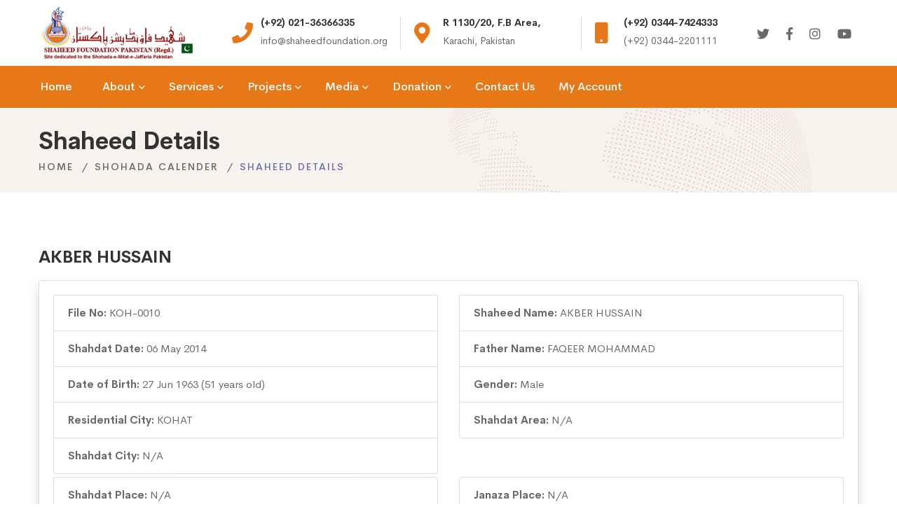

--- FILE ---
content_type: text/html; charset=UTF-8
request_url: http://shaheedfoundation.org/shohada-detail?id=11672
body_size: 5354
content:
<!DOCTYPE html>
<html class="no-js" lang="en">
<head>
    <meta charset="utf-8">
    <meta http-equiv="X-UA-Compatible" content="IE=edge">
    <base href="http://shaheedfoundation.org/" />
    <title></title>
    <meta name="description" content="" />
    <meta name="keyword" content="" />
    <meta name="viewport" content="width=device-width, initial-scale=1">

    <link rel="icon" href="http://shaheedfoundation.org/assets/images/favicon.png">
    <link rel="stylesheet" href="http://shaheedfoundation.org/assets/css/vendor/vendor.min.css">
    <link rel="stylesheet" href="http://shaheedfoundation.org/assets/css/plugins/plugins.min.css">
    <link rel="stylesheet" href="http://shaheedfoundation.org/assets/css/style.min.css">
    </head>
<body class="shohada-detail">
<div class="preloader-activate preloader-active open_tm_preloader">
    <div class="preloader-area-wrap">
        <div class="spinner d-flex justify-content-center align-items-center h-100">
            <div class="bounce1"></div>
            <div class="bounce2"></div>
            <div class="bounce3"></div>
        </div>
    </div>
</div>

<div class="header-area header-sticky only-mobile-sticky">
    <div class="container">
        <div class="row">
            <div class="col-lg-12">
                <div class="header position-relative">
                    <div class="header__logo top-logo">
                        <a href="http://shaheedfoundation.org/">
                            <img src="http://shaheedfoundation.org/assets/images/logo/logo-dark.png" class="img-fluid" alt="">
                        </a>
                    </div>
                    <div class="header-right flexible-image-slider-wrap">
                        <div class="header-right-inner" id="hidden-icon-wrapper">
                            <div class="header-search-form d-md-none d-block">
                                <form action="#" class="search-form-top">
                                    <input class="search-field" type="text" placeholder="Search…">
                                    <button class="search-submit">
                                        <i class="search-btn-icon fa fa-search"></i>
                                    </button>
                                </form>
                            </div>
                            <div class="swiper-container header-top-info-slider-werap top-info-slider__container">
                                <div class="swiper-wrapper header-top-info-inner default-color">
                                    <div class="swiper-slide">
                                        <div class="info-item">
                                            <div class="info-icon">
                                                <span class="fa fa-phone"></span>
                                            </div>
                                            <div class="info-content">
                                                <h6 class="info-title">(+92) 021-36366335</h6>
                                                <div class="info-sub-title">info@shaheedfoundation.org</div>
                                            </div>
                                        </div>
                                    </div>
                                    <div class="swiper-slide">
                                        <div class="info-item">
                                            <div class="info-icon">
                                                <span class="fa fa-map-marker-alt"></span>
                                            </div>
                                            <div class="info-content">
                                                <h6 class="info-title">R 1130/20, F.B Area,</h6>
                                                <div class="info-sub-title">Karachi, Pakistan</div>
                                            </div>
                                        </div>
                                    </div>
                                    <div class="swiper-slide">
                                        <div class="info-item">
                                            <div class="info-icon">
                                                <span class="fa fa-mobile"></span>
                                            </div>
                                            <div class="info-content">
                                                <h6 class="info-title">(+92) 0344-7424333</h6>
                                                <div class="info-sub-title">(+92) 0344-2201111</div>
                                            </div>
                                        </div>
                                    </div>
                                    <div class="swiper-slide">
                                        <div class="info-item">
                                            <div class="info-icon">
                                                <span class="fa fa-comment-alt-lines"></span>
                                            </div>
                                            <div class="info-content">
                                                <h6 class="info-title">Online 24/7</h6>
                                                <div class="info-sub-title">shaheedfoundation.org</div>
                                            </div>
                                        </div>
                                    </div>
                                </div>
                            </div>
                            <div class="header-social-networks style-icons">
                                <div class="inner">
                                    <a class=" social-link hint--black hint--bottom-left" aria-label="Twitter" href="https://twitter.com/intent/follow?original_referer=http%3A%2F%2Fwww.shaheedfoundation.org%2Fcontactus.asp&region=follow_link&screen_name=SFPakistan&source=followbutton&variant=2.0" data-hover="Twitter" target="_blank">
                                        <i class="social-icon fab fa-twitter"></i>
                                    </a>
                                    <a class=" social-link hint--black hint--bottom-left" aria-label="Facebook" href="http://www.facebook.com/ShaheedFoundationPakistan" data-hover="Facebook" target="_blank">
                                        <i class="social-icon fab fa-facebook-f"></i>
                                    </a>
                                    <a class=" social-link hint--black hint--bottom-left" aria-label="Instagram" href="https://www.instagram.com/shaheedfoundationpakistan/" data-hover="Instagram" target="_blank">
                                        <i class="social-icon fab fa-instagram"></i>
                                    </a>
                                    <a class=" social-link hint--black hint--bottom-left" aria-label="YouYube" href="https://www.youtube.com/channel/UCieYpKUJxwEdHpdUB0yLdig" data-hover="Youtube" target="_blank">
                                        <i class="social-icon fab fa-youtube"></i>
                                    </a>
                                </div>
                            </div>
                        </div>
                        <div class="mobile-navigation-icon d-block d-xl-none" id="mobile-menu-trigger">
                            <i></i>
                        </div>
                        <div class="hidden-icons-menu d-block d-md-none" id="hidden-icon-trigger">
                            <a href="javascript:void(0)">
                                <i class="far fa-ellipsis-h-alt"></i>
                            </a>
                        </div>
                    </div>
                </div>
            </div>
        </div>
    </div>

    <div class="header-bottom-wrap bg-theme-default d-md-block d-none header-sticky">
        <div class="container">
            <div class="row">
                <div class="col-lg-12">
                    <div class="header-bottom-inner">
                        <div class="header-bottom-left-wrap">
                            <div class="header__navigation d-none d-xl-block">
                                <nav class="navigation-menu navigation-menu--text_white">
                                    
<ul>
    <li>
        <a href="http://shaheedfoundation.org/home"><span>Home</span></a>
    </li>
    <li class="has-children has-children--multilevel-submenu ">
        <a href="#"><span>About</span></a>
        <ul class="submenu">
            <li class="">
                <a href="http://shaheedfoundation.org/about/about-sfp"><span>About SFP</span></a></li>
            <li class="">
                <a href="http://shaheedfoundation.org/about/about-founder"><span>About Founder</span></a></li>
            <li class="">
                <a href="http://shaheedfoundation.org/about/our-mission"><span>Our Mission</span></a></li>
            <li class="">
                <a href="http://shaheedfoundation.org/about/bank-details"><span>Bank Details</span></a></li>
            <!-- <li class="">
                <a href="http://shaheedfoundation.org/about/annual-programs"><span>Annual Programs</span></a></li> -->
            <li class="">
                <a href="http://shaheedfoundation.org/about/monthly-reports"><span>Monthly Reports</span></a></li>
            <li class="">
                <a href="http://shaheedfoundation.org/about/departments"><span>Departments</span></a></li>
            <li class="">
                <a href="http://shaheedfoundation.org/about/international-partner-charities"><span>International Partner Charities</span></a></li>
        </ul>
    </li>
    <li class="has-children has-children--multilevel-submenu ">
        <a href="#"><span>Services</span></a>
        <ul class="submenu">
            <li class="">
                <a href="http://shaheedfoundation.org/services/family-adoption-scheme"><span>Family Adoption Scheme</span></a></li>
            <li class="">
                <a href="http://shaheedfoundation.org/services/student-adoption-scheme"><span>Student Adoption Scheme</span></a></li>
            <li class="">
                <a href="http://shaheedfoundation.org/services/general-donation-membership-scheme"><span>General Donation Membership Scheme</span></a></li>
            <li class="">
                <a href="http://shaheedfoundation.org/services/nasiran-e-shohada-membership-scheme"><span>Nasiran-e-Shohada Membership Scheme</span></a></li>
            <li class="">
                <a href="http://shaheedfoundation.org/services/sadqa-box-scheme"><span>Sadqa Box Scheme</span></a></li>
            <li class="">
                <a href="http://shaheedfoundation.org/services/medical-aid-scheme"><span>Medical Aid Scheme</span></a></li>
            <li class="">
                <a href="http://shaheedfoundation.org/services/marriage-fund-scheme"><span>Marriage Fund Scheme</span></a></li>
            <li class="">
                <a href="http://shaheedfoundation.org/services/rehablitation-centre-karachi"><span>Rehablitation Centre Karachi</span></a></li>
            <li class="">
                <a href="http://shaheedfoundation.org/services/serious-injured-person"><span>Serious Injured person</span></a></li>
            <li class="">
                <a href="http://shaheedfoundation.org/services/donate-online"><span>Donate Online</span></a></li>
              <li class="">
                <a href="http://shaheedfoundation.org/services/box-collectors"><span>Box Collectors & Employees</span></a></li>

        </ul>
    </li>
    <li class="has-children has-children--multilevel-submenu ">
        <a href="#"><span>Projects</span></a>
        <ul class="submenu">
            <li class="">
                <a href="http://shaheedfoundation.org/projects/current"><span>Current Projects</span></a></li>
            <li class="">
                <a href="http://shaheedfoundation.org/projects/upcoming"><span>Upcoming Projects</span></a></li>
            <li class="">
                <a href="http://shaheedfoundation.org/projects/past"><span>Past Projects</span></a></li>
        </ul>
    </li>
    <li class="has-children has-children--multilevel-submenu ">
        <a href="#"><span>Media</span></a>
        <ul class="submenu">
            <li class="">
                <a href="http://shaheedfoundation.org/media/news"><span>News</span></a></li>
            <li class="">
                <a href="http://shaheedfoundation.org/media/tragic-events"><span>Tragic Events</span></a></li>
            <li class="">
                <a href="http://shaheedfoundation.org/media/search-shaheed"><span>Search Shaheed</span></a></li>
            <li class="">
                <a href="http://shaheedfoundation.org/media/shaheed-gallery"><span>Shaheed Gallery</span></a></li>
            <li class="">
                <a href="http://shaheedfoundation.org/shohada-calendar"><span>Shaheed Calendar</span></a></li>
            <li class="">
                <a href="http://shaheedfoundation.org/media/videos"><span>Videos</span></a></li>
            <li class="">
                <a href="http://shaheedfoundation.org/media/announcements"><span>Announcements</span></a></li>
            <li class="">
                <a href="http://shaheedfoundation.org/media/al-shaheed-production"><span>Al-Shaheed Production</span></a></li>
        </ul>
    </li>
    <li class="has-children has-children--multilevel-submenu ">
        <a href="#"><span>Donation</span></a>
        <ul class="submenu">
            <li class="">
                <a href="http://shaheedfoundation.org/donation"><span>Donation</span></a></li>
            <li class="">
                <a href="http://shaheedfoundation.org/donation/bank-details"><span>Bank Details</span></a></li>
            <!-- <li class="">
                <a href="http://shaheedfoundation.org/donation/donate-through-easypaisa"><span>Donate Through Easy Paisa</span></a></li>
            <li class="">
                <a href="http://shaheedfoundation.org/donation/sadqa"><span>Sadqa</span></a></li>
            <li class="">
                <a href="http://shaheedfoundation.org/donation/aqiqa"><span>Aqiqa</span></a></li>
            <li class="">
                <a href="http://shaheedfoundation.org/donation/other-donations"><span>Other Donations</span></a></li> -->
        </ul>
    </li>
    <li class=""><a href="http://shaheedfoundation.org/contact-us"><span>Contact Us</span></a></li>
    <li class=""><a href="http://shaheedfoundation.org/account"><span>My Account</span></a></li>
</ul>


                                </nav>
                            </div>
                        </div>
                    </div>
                </div>
            </div>
        </div>
    </div>
</div><div class="breadcrumb-area py-4">
    <div class="container">
        <div class="row">
            <div class="col-12">
                <div class="breadcrumb_box text-left">
                    <h4 class="breadcrumb-title">Shaheed Details</h4>
                    <ul class="breadcrumb-list mt-0">
                        <li class="breadcrumb-item"><a href="http://shaheedfoundation.org/">Home</a></li>
                        <li class="breadcrumb-item"><a href="http://shaheedfoundation.org/shohada-calendar">Shohada Calender</a></li>
                        <li class="breadcrumb-item active">Shaheed Details</li>
                    </ul>
                </div>
            </div>
        </div>
    </div>
</div>

<div class="site-wrapper-reveal">
    <div class="feature-large-images-wrapper section-space--ptb_60">
        <div class="container">
            <div class="row align-middle align-items-center">
                <div class="col-12">
                    <h5 class="my-3">AKBER HUSSAIN</h5>
                    <div class="card shadow">
                        <div class="card-body">
                            <div class="row">
                                <div class="col">
                                    <ul class="list-group">
                                        <li class="list-group-item">
                                            <strong>File No: </strong>
                                            KOH-0010                                        </li>
                                        <li class="list-group-item">
                                            <strong>Shahdat Date: </strong>
                                            06 May 2014                                        </li>
                                        <li class="list-group-item">
                                            <strong>Date of Birth: </strong>
                                            27 Jun 1963 (51 years old)
                                        </li>
                                        <li class="list-group-item">
                                            <strong>Residential City: </strong>
                                            KOHAT                                        </li>
                                        <li class="list-group-item">
                                            <strong>Shahdat City: </strong>
                                            N/A                                        </li>
                                    </ul>
                                </div>
                                <div class="col">
                                    <ul class="list-group">
                                        <li class="list-group-item">
                                            <strong>Shaheed Name: </strong>
                                            AKBER HUSSAIN                                        </li>
                                        <li class="list-group-item">
                                            <strong>Father Name: </strong>
                                            FAQEER MOHAMMAD                                        </li>
                                        <li class="list-group-item">
                                            <strong>Gender: </strong>
                                            Male                                        </li>                                        
                                        <li class="list-group-item">
                                            <strong>Shahdat Area: </strong>
                                            N/A                                        </li>
                                    </ul>
                                </div>
                                                            </div>
                            <div class="row mt-1">
                                <div class="col">
                                    <ul class="list-group">
                                        <li class="list-group-item">
                                            <strong>Shahdat Place: </strong>
                                            N/A                                        </li>
                                        <li class="list-group-item">
                                            <strong>Grave Place: </strong>
                                            ALIZAI KOHAT                                        </li>
                                    </ul>
                                </div>
                                <div class="col">
                                    <ul class="list-group">
                                        <li class="list-group-item">
                                            <strong>Janaza Place: </strong>
                                            N/A                                        </li>
                                        <li class="list-group-item">
                                            <strong>Grave #: </strong>
                                            N/A                                        </li>
                                    </ul>
                                </div>
                            </div>
                            <div class="row mt-1">
                                <div class="col">
                                    <ul class="list-group">
                                        <li class="list-group-item">
                                            <strong>Information Source: </strong>
                                            N/A                                        </li>
                                    </ul>
                                </div>
                            </div>
                            <div class="row mt-1">
                                <div class="col">
                                    <ul class="list-group">
                                        <li class="list-group-item">
                                            <strong>Incident Details: </strong>
                                            SHAHEED DUE TO ATTACK OF TALIBAN                                        </li>
                                    </ul>
                                </div>
                            </div>
                            <div class="row mt-1">
                                <div class="col">
                                    <ul class="list-group">
                                        <li class="list-group-item">
                                            <strong>Importance: </strong>
                                            N/A                                        </li>
                                    </ul>
                                </div>
                            </div>
                        </div>
                    </div>
                </div>
            </div>
        </div>
    </div>
</div><div class="footer-area-wrapper bg-gray">
    <div class="footer-area section-space--ptb_80">
        <div class="container">
            <div class="row footer-widget-wrapper">
                <div class="col-lg-4 col-md-6 col-sm-6 footer-widget">
                    <div class="footer-widget__logo mb-30">
                        <img src="http://shaheedfoundation.org/assets/images/logo/dark-logo-160x48.png" class="img-fluid" alt="">
                    </div>
                    <p>In all the languages of the world, there are few words which encompasses the meaning of (izzat) piety and glory, due to which these words get sacred ness.Some of such words are teacher,scholar,apostle(wali),prophet and imam.</p>
                </div>
                <div class="col-lg-2 col-md-4 col-sm-6 footer-widget">
                    <h6 class="footer-widget__title mb-20">Useful Links</h6>
                    <ul class="footer-widget__list">
                        <li><a href="http://shaheedfoundation.org/about/monthly-reports" class="hover-style-link">Monthly Reports</a></li>
                        <li><a href="http://shaheedfoundation.org/about/annual-programs" class="hover-style-link">Annual Programs</a></li>
                        <li><a href="http://shaheedfoundation.org/donation" class="hover-style-link">Donation</a></li>
                        <li><a href="http://shaheedfoundation.org/media/tragic-events" class="hover-style-link">Tragic Events</a></li>
                        <li><a href="http://shaheedfoundation.org/media/shaheed-gallery" class="hover-style-link">Shaheed Gallery</a></li>
                    </ul>
                </div>
                <div class="col-lg-2 col-md-4 col-sm-6 footer-widget">
                    <h6 class="footer-widget__title mb-20">Quick links</h6>
                    <ul class="footer-widget__list">
                        <li><a href="http://shaheedfoundation.org/about/about-sfp" class="hover-style-link">About SFP</a></li>
                        <li><a href="http://shaheedfoundation.org/services" class="hover-style-link">Our Services</a></li>
                        <li><a href="http://shaheedfoundation.org/projects/current" class="hover-style-link">Our Projects</a></li>
                        <li><a href="http://shaheedfoundation.org/shohada-calendar" class="hover-style-link">Calender</a></li>
                        <li><a href="http://shaheedfoundation.org/contact-us" class="hover-style-link">Where to Find Us</a></li>
                    </ul>
                </div>
                <div class="col-lg-4 col-md-4 col-sm-6 footer-widget">
                    <h6 class="footer-widget__title mb-20">Contact Us</h6>
                    <ul class="footer-widget__list">
                        <li>R 1130 / 20, Incholi Society, F.B Area 20,<br />Karachi, Pakistan</li>
                        <li><a href="mailto:info@shaheedfoundation.org" class="hover-style-link text-color-primary">info@shaheedfoundation.org</a></li>
                        <li><a href="tel:+922136366335" class="hover-style-link text-color-primary">(+92) 021-36366335</a></li>
                        <li>
                            <a href="tel:+923447424333" class="hover-style-link text-color-primary">(+92) 0344-7424333,</a>
                            <a href="tel:+923442201111" class="hover-style-link text-color-primary">(+92) 0344-2201111</a>
                        </li>
                    </ul>
                </div>
            </div>
        </div>
    </div>
    <div class="footer-copyright-area section-space--pb_30">
        <div class="container">
            <div class="row align-items-center">
                <div class="col-md-6 text-center text-md-left">
                    <span class="copyright-text">&copy; 2025 Shaheed Foundation Pakistan.</span>
                </div>
                <div class="col-md-6 text-center text-md-right">
                    <ul class="list ht-social-networks solid-rounded-icon">

                        <li class="item">
                            <a href="https://twitter.com/intent/follow?original_referer=http%3A%2F%2Fwww.shaheedfoundation.org%2Fcontactus.asp&region=follow_link&screen_name=SFPakistan&source=followbutton&variant=2.0" target="_blank" aria-label="Twitter" class="social-link hint--bounce hint--top hint--primary">
                                <i class="fab fa-twitter link-icon"></i>
                            </a>
                        </li>
                        <li class="item">
                            <a href="http://www.facebook.com/ShaheedFoundationPakistan" target="_blank" aria-label="Facebook" class="social-link hint--bounce hint--top hint--primary">
                                <i class="fab fa-facebook-f link-icon"></i>
                            </a>
                        </li>
                        <li class="item">
                            <a href="https://www.instagram.com/shaheedfoundationpakistan/" target="_blank" aria-label="Instagram" class="social-link hint--bounce hint--top hint--primary">
                                <i class="fab fa-instagram link-icon"></i>
                            </a>
                        </li>
                        <li class="item">
                            <a href="https://www.youtube.com/channel/UCieYpKUJxwEdHpdUB0yLdig" target="_blank" aria-label="YouTube" class="social-link hint--bounce hint--top hint--primary">
                                <i class="fab fa-youtube link-icon"></i>
                            </a>
                        </li>
                    </ul>
                </div>
            </div>
        </div>
    </div>
</div>

<a href="#" class="scroll-top" id="scroll-top">
    <i class="arrow-top fal fa-long-arrow-up"></i>
    <i class="arrow-bottom fal fa-long-arrow-up"></i>
</a>

<div class="mobile-menu-overlay" id="mobile-menu-overlay">
    <div class="mobile-menu-overlay__inner">
        <div class="mobile-menu-overlay__header">
            <div class="container-fluid">
                <div class="row align-items-center">
                    <div class="col-md-6 col-8">
                        <div class="logo">
                            <a href="http://shaheedfoundation.org/">
                                <img src="http://shaheedfoundation.org/assets/images/logo/logo-dark.png" class="img-fluid" alt="">
                            </a>
                        </div>
                    </div>
                    <div class="col-md-6 col-4">
                        <div class="mobile-menu-content text-right">
                            <span class="mobile-navigation-close-icon" id="mobile-menu-close-trigger"></span>
                        </div>
                    </div>
                </div>
            </div>
        </div>
        <div class="mobile-menu-overlay__body">
            <nav class="offcanvas-navigation">
                
<ul>
    <li>
        <a href="http://shaheedfoundation.org/home"><span>Home</span></a>
    </li>
    <li class="has-children has-children--multilevel-submenu ">
        <a href="#"><span>About</span></a>
        <ul class="submenu">
            <li class="">
                <a href="http://shaheedfoundation.org/about/about-sfp"><span>About SFP</span></a></li>
            <li class="">
                <a href="http://shaheedfoundation.org/about/about-founder"><span>About Founder</span></a></li>
            <li class="">
                <a href="http://shaheedfoundation.org/about/our-mission"><span>Our Mission</span></a></li>
            <li class="">
                <a href="http://shaheedfoundation.org/about/bank-details"><span>Bank Details</span></a></li>
            <!-- <li class="">
                <a href="http://shaheedfoundation.org/about/annual-programs"><span>Annual Programs</span></a></li> -->
            <li class="">
                <a href="http://shaheedfoundation.org/about/monthly-reports"><span>Monthly Reports</span></a></li>
            <li class="">
                <a href="http://shaheedfoundation.org/about/departments"><span>Departments</span></a></li>
            <li class="">
                <a href="http://shaheedfoundation.org/about/international-partner-charities"><span>International Partner Charities</span></a></li>
        </ul>
    </li>
    <li class="has-children has-children--multilevel-submenu ">
        <a href="#"><span>Services</span></a>
        <ul class="submenu">
            <li class="">
                <a href="http://shaheedfoundation.org/services/family-adoption-scheme"><span>Family Adoption Scheme</span></a></li>
            <li class="">
                <a href="http://shaheedfoundation.org/services/student-adoption-scheme"><span>Student Adoption Scheme</span></a></li>
            <li class="">
                <a href="http://shaheedfoundation.org/services/general-donation-membership-scheme"><span>General Donation Membership Scheme</span></a></li>
            <li class="">
                <a href="http://shaheedfoundation.org/services/nasiran-e-shohada-membership-scheme"><span>Nasiran-e-Shohada Membership Scheme</span></a></li>
            <li class="">
                <a href="http://shaheedfoundation.org/services/sadqa-box-scheme"><span>Sadqa Box Scheme</span></a></li>
            <li class="">
                <a href="http://shaheedfoundation.org/services/medical-aid-scheme"><span>Medical Aid Scheme</span></a></li>
            <li class="">
                <a href="http://shaheedfoundation.org/services/marriage-fund-scheme"><span>Marriage Fund Scheme</span></a></li>
            <li class="">
                <a href="http://shaheedfoundation.org/services/rehablitation-centre-karachi"><span>Rehablitation Centre Karachi</span></a></li>
            <li class="">
                <a href="http://shaheedfoundation.org/services/serious-injured-person"><span>Serious Injured person</span></a></li>
            <li class="">
                <a href="http://shaheedfoundation.org/services/donate-online"><span>Donate Online</span></a></li>
              <li class="">
                <a href="http://shaheedfoundation.org/services/box-collectors"><span>Box Collectors & Employees</span></a></li>

        </ul>
    </li>
    <li class="has-children has-children--multilevel-submenu ">
        <a href="#"><span>Projects</span></a>
        <ul class="submenu">
            <li class="">
                <a href="http://shaheedfoundation.org/projects/current"><span>Current Projects</span></a></li>
            <li class="">
                <a href="http://shaheedfoundation.org/projects/upcoming"><span>Upcoming Projects</span></a></li>
            <li class="">
                <a href="http://shaheedfoundation.org/projects/past"><span>Past Projects</span></a></li>
        </ul>
    </li>
    <li class="has-children has-children--multilevel-submenu ">
        <a href="#"><span>Media</span></a>
        <ul class="submenu">
            <li class="">
                <a href="http://shaheedfoundation.org/media/news"><span>News</span></a></li>
            <li class="">
                <a href="http://shaheedfoundation.org/media/tragic-events"><span>Tragic Events</span></a></li>
            <li class="">
                <a href="http://shaheedfoundation.org/media/search-shaheed"><span>Search Shaheed</span></a></li>
            <li class="">
                <a href="http://shaheedfoundation.org/media/shaheed-gallery"><span>Shaheed Gallery</span></a></li>
            <li class="">
                <a href="http://shaheedfoundation.org/shohada-calendar"><span>Shaheed Calendar</span></a></li>
            <li class="">
                <a href="http://shaheedfoundation.org/media/videos"><span>Videos</span></a></li>
            <li class="">
                <a href="http://shaheedfoundation.org/media/announcements"><span>Announcements</span></a></li>
            <li class="">
                <a href="http://shaheedfoundation.org/media/al-shaheed-production"><span>Al-Shaheed Production</span></a></li>
        </ul>
    </li>
    <li class="has-children has-children--multilevel-submenu ">
        <a href="#"><span>Donation</span></a>
        <ul class="submenu">
            <li class="">
                <a href="http://shaheedfoundation.org/donation"><span>Donation</span></a></li>
            <li class="">
                <a href="http://shaheedfoundation.org/donation/bank-details"><span>Bank Details</span></a></li>
            <!-- <li class="">
                <a href="http://shaheedfoundation.org/donation/donate-through-easypaisa"><span>Donate Through Easy Paisa</span></a></li>
            <li class="">
                <a href="http://shaheedfoundation.org/donation/sadqa"><span>Sadqa</span></a></li>
            <li class="">
                <a href="http://shaheedfoundation.org/donation/aqiqa"><span>Aqiqa</span></a></li>
            <li class="">
                <a href="http://shaheedfoundation.org/donation/other-donations"><span>Other Donations</span></a></li> -->
        </ul>
    </li>
    <li class=""><a href="http://shaheedfoundation.org/contact-us"><span>Contact Us</span></a></li>
    <li class=""><a href="http://shaheedfoundation.org/account"><span>My Account</span></a></li>
</ul>


            </nav>
        </div>
    </div>
</div>
<div class="search-overlay" id="search-overlay">
    <div class="search-overlay__header">
        <div class="container-fluid">
            <div class="row align-items-center">
                <div class="col-md-6 ml-auto col-4">
                    <div class="search-content text-right">
                        <span class="mobile-navigation-close-icon" id="search-close-trigger"></span>
                    </div>
                </div>
            </div>
        </div>
    </div>
    <div class="search-overlay__inner">
        <div class="search-overlay__body">
            <div class="search-overlay__form">
                <form action="#">
                    <input type="text" placeholder="Search">
                </form>
            </div>
        </div>
    </div>
</div>

<script src="http://shaheedfoundation.org/assets/js/vendor/modernizr-2.8.3.min.js"></script>
<script src="http://shaheedfoundation.org/assets/js/vendor/jquery-3.3.1.min.js"></script>
<script src="http://shaheedfoundation.org/assets/js/vendor/bootstrap.min.js"></script>
<script src="http://shaheedfoundation.org/assets/js/plugins/swiper.min.js"></script>
<script src="http://shaheedfoundation.org/assets/js/plugins/lightgallery.min.js"></script>
<script src="https://cdnjs.cloudflare.com/ajax/libs/waypoints/4.0.1/jquery.waypoints.min.js"></script>
<script src="http://shaheedfoundation.org/assets/js/plugins/countdown.min.js"></script>
<script src="http://shaheedfoundation.org/assets/js/plugins/isotope.min.js"></script>
<script src="http://shaheedfoundation.org/assets/js/plugins/masonry.min.js"></script>
<script src="http://shaheedfoundation.org/assets/js/plugins/images-loaded.min.js"></script>
<script src="http://shaheedfoundation.org/assets/js/plugins/wavify.js"></script>
<script src="http://shaheedfoundation.org/assets/js/plugins/jquery.wavify.js"></script>
<script src="http://shaheedfoundation.org/assets/js/plugins/circle-progress.min.js"></script>
<script src="http://shaheedfoundation.org/assets/js/plugins/counterup.min.js"></script>
<script src="http://shaheedfoundation.org/assets/js/plugins/wow.min.js"></script>
<script src="http://shaheedfoundation.org/assets/js/plugins/animation-text.min.js"></script>
<script src="http://shaheedfoundation.org/assets/js/plugins/vivus.min.js"></script>
<script src="http://shaheedfoundation.org/assets/js/plugins/some-plugins.js"></script>
<script src="https://www.google.com/recaptcha/api.js" async defer></script>
<script src="https://unpkg.com/sweetalert/dist/sweetalert.min.js"></script>
<!-- <script src="assets/js/plugins/plugins.min.js"></script> -->
<script src="http://shaheedfoundation.org/assets/js/main.js"></script>
<script src="http://shaheedfoundation.org/assets/js/actions.js"></script>
<!--Start of Tawk.to Script-->
<script type="text/javascript">
var Tawk_API=Tawk_API||{}, Tawk_LoadStart=new Date();
(function(){
var s1=document.createElement("script"),s0=document.getElementsByTagName("script")[0];
s1.async=true;
s1.src='https://embed.tawk.to/5e8ee3ce35bcbb0c9aaf5d1b/default';
s1.charset='UTF-8';
s1.setAttribute('crossorigin','*');
s0.parentNode.insertBefore(s1,s0);
})();
</script>
<!--End of Tawk.to Script-->

<!-- Global site tag (gtag.js) - Google Analytics -->
<script async src="https://www.googletagmanager.com/gtag/js?id=UA-18134690-1"></script>
<script>
  window.dataLayer = window.dataLayer || [];
  function gtag(){dataLayer.push(arguments);}
  gtag('js', new Date());

  gtag('config', 'UA-18134690-1');
</script>
</body>
</html>

--- FILE ---
content_type: application/javascript
request_url: http://shaheedfoundation.org/assets/js/plugins/wavify.js
body_size: 2156
content:
/*
*   Wavify
*   JavaScript library to make some nice waves
*   by peacepostman @ crezeo
 */

function wavify(wave_element, options) {
  if ("undefined" === typeof options) options = {};

  //  Options
  //
  //
    var extend = function () {

        // Variables
        var extended = {};
        var deep = false;
        var i = 0;
        var length = arguments.length;

        // Check if a deep merge
        if ( Object.prototype.toString.call( arguments[0] ) === '[object Boolean]' ) {
            deep = arguments[0];
            i++;
        }

        // Merge the object into the extended object
        var merge = function (obj) {
            for ( var prop in obj ) {
                if ( Object.prototype.hasOwnProperty.call( obj, prop ) ) {
                    // If deep merge and property is an object, merge properties
                    if ( deep && Object.prototype.toString.call(obj[prop]) === '[object Object]' ) {
                        extended[prop] = extend( true, extended[prop], obj[prop] );
                    } else {
                        extended[prop] = obj[prop];
                    }
                }
            }
        };

        // Loop through each object and conduct a merge
        for ( ; i < length; i++ ) {
            var obj = arguments[i];
            merge(obj);
        }

        return extended;

    };
  var settings = extend(
    {},
    {
      container: options.container ? options.container : "body",
      // Height of wave
      height: 200,
      // Amplitude of wave
      amplitude: 100,
      // Animation speed
      speed: 0.15,
      // Total number of articulation in wave
      bones: 3,
      // Color
      color: "rgba(255,255,255, 0.20)"
    },
    options
  );

  var wave = wave_element,
    width = document.querySelector(settings.container).getBoundingClientRect().width,
    height = document.querySelector(settings.container).getBoundingClientRect().height,
    points = [],
    lastUpdate,
    totalTime = 0,
    animationInstance = false,
    tweenMaxInstance = false;

  //  Allow new settings, avoid setting new container for logic purpose please :)
  //
  function rebuilSettings(params) {
    settings = Object.assign({}, settings, params);
  }

  function drawPoints(factor) {
    var points = [];

    for (var i = 0; i <= settings.bones; i++) {
      var x = (i / settings.bones) * width;
      var sinSeed = (factor + (i + (i % settings.bones))) * settings.speed * 100;
      var sinHeight = Math.sin(sinSeed / 100) * settings.amplitude;
      var yPos = Math.sin(sinSeed / 100) * sinHeight + settings.height;
      points.push({ x: x, y: yPos });
    }

    return points;
  }

  function drawPath(points) {
    var SVGString = "M " + points[0].x + " " + points[0].y;

    var cp0 = {
      x: (points[1].x - points[0].x) / 2,
      y: points[1].y - points[0].y + points[0].y + (points[1].y - points[0].y)
    };

    SVGString +=
      " C " +
      cp0.x +
      " " +
      cp0.y +
      " " +
      cp0.x +
      " " +
      cp0.y +
      " " +
      points[1].x +
      " " +
      points[1].y;

    var prevCp = cp0;
    var inverted = -1;

    for (var i = 1; i < points.length - 1; i++) {
      var cpLength = Math.sqrt(prevCp.x * prevCp.x + prevCp.y * prevCp.y);
      var cp1 = {
        x: points[i].x - prevCp.x + points[i].x,
        y: points[i].y - prevCp.y + points[i].y
      };

      SVGString +=
        " C " +
        cp1.x +
        " " +
        cp1.y +
        " " +
        cp1.x +
        " " +
        cp1.y +
        " " +
        points[i + 1].x +
        " " +
        points[i + 1].y;
      prevCp = cp1;
      inverted = -inverted;
    }

    SVGString += " L " + width + " " + height;
    SVGString += " L 0 " + height + " Z";
    return SVGString;
  }

  //  Draw function
  //
  //
  function draw() {
    var now = window.Date.now();

    if (lastUpdate) {
      var elapsed = (now - lastUpdate) / 1000;
      lastUpdate = now;

      totalTime += elapsed;

      var factor = totalTime * Math.PI;
      tweenMaxInstance = TweenMax.to(wave, settings.speed, {
        attr: {
          d: drawPath(drawPoints(factor))
        },
        ease: Power1.easeInOut
      });
    } else {
      lastUpdate = now;
    }

    animationInstance = requestAnimationFrame(draw);
  }

  //  Pure js debounce function to optimize resize method
  //
  //
  function debounce(func, wait, immediate) {
    var timeout;
    return function() {
      var context = this,
        args = arguments;
      clearTimeout(timeout);
      timeout = setTimeout(function() {
        timeout = null;
        if (!immediate) func.apply(context, args);
      }, wait);
      if (immediate && !timeout) func.apply(context, args);
    };
  }

  //  Redraw for resize with debounce
  //
  var redraw = debounce(function() {
    pause();
    points = [];
    totalTime = 0;
    width = document.querySelector(settings.container).getBoundingClientRect().width;
    height = document.querySelector(settings.container).getBoundingClientRect().height;
    lastUpdate = false;
    play();
  }, 250);

  function boot() {
    if (!animationInstance) {
      tweenMaxInstance = TweenMax.set(wave, { attr: { fill: settings.color } });
      play();
      window.addEventListener("resize", redraw);
    }
  }

  function reboot(options) {
    kill();
    if (typeof options !== undefined) {
      rebuilSettings(options);
    }
    tweenMaxInstance = TweenMax.set(wave, { attr: { fill: settings.color } });
    play();
    window.addEventListener("resize", redraw);
  }

  function play() {
    if (!animationInstance) {
      animationInstance = requestAnimationFrame(draw);
    }
  }

  function pause() {
    if (animationInstance) {
      cancelAnimationFrame(animationInstance);
      animationInstance = false;
    }
  }

  function updateColor(options) {
    if (typeof options.timing === undefined) {
      options.timing = 1;
    }
    if (typeof options.color === undefined) {
      options.color = settings.color;
    }
    tweenMaxInstance = TweenMax.to(wave, parseInt(options.timing), {
      attr: { fill: options.color },
      onComplete: function() {
        if (
          typeof options.onComplete !== undefined &&
          {}.toString.call(options.onComplete) === "[object Function]"
        ) {
          options.onComplete();
        }
      }
    });
  }

  function kill() {
    if (animationInstance) {
      pause();
      tweenMaxInstance.kill();
      tweenMaxInstance = TweenMax.set(wave, {
        x: 0,
        y: 0,
        rotation: 0,
        opacity: 0,
        clearProps: "all",
        attr: {
          d: "M0,0",
          fill: ""
        }
      });
      window.removeEventListener("resize", redraw);
      animationInstance = false;
    }
  }

  //  Boot Wavify
  //
  boot();

  return {
    reboot: reboot,
    play: play,
    pause: pause,
    kill: kill,
    updateColor: updateColor
  };
}
